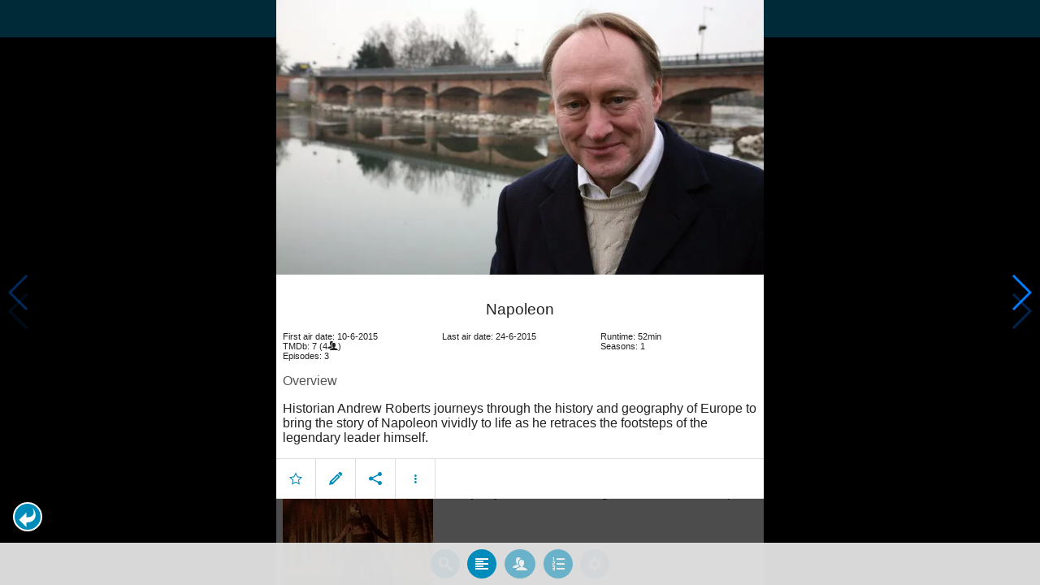

--- FILE ---
content_type: text/html; charset=UTF-8
request_url: https://www.moviesom.com/moviesom.php?tmdbTvId=94519&description=Keep%20track%20of%20how%20often%20you%27ve%20watched%20a%20movie%20or%20series,%20your%20collection%20of%20shows%20or%20flicks%20on%20Blu-rays,%20DVDs%20other%20types%20of%20media%20or%20whom%20you%20lend%20it%20to.%20Take%20notes%20for%20your%20favorite%20detective%20series%20and%20more.
body_size: 5251
content:
<!doctype html>
<html class="no-js" lang="en">
  <head>
    <meta charset="utf-8" />
    <link rel="amphtml" href="https://www.moviesom.com/amp.php">
    <meta name="viewport" content="width=device-width, initial-scale=1.0" />
    
    <meta property="og:title" content="Napoleon"/>
    <meta property="og:image" content="http://image.tmdb.org/t/p/original/dKDKE7W2lwia4lm26BloIQgdwFZ.jpg"/>
    <meta property="og:site_name" content="MovieSom"/>
    <meta property="fb:app_id" content="1445254942214300"/>
    <meta property="og:description" content="Historian Andrew Roberts journeys through the history and geography of Europe to bring the story of Napoleon vividly to life as he retraces the footsteps of the legendary leader himself."/>
    <meta property="og:url" content="https://www.moviesom.com/moviesom.php?tmdbTvId=94519&description=Keep track of how often you've watched a movie or series, your collection of shows or flicks on Blu-rays, DVDs other types of media or whom you lend it to. Take notes for your favorite detective series and more."/>
    
    <meta name="twitter:card" content="summary_large_image" />
    <meta name="twitter:site" content="@moviesom" />
    <meta name="twitter:title" content="Napoleon" />
    <meta name="twitter:image" content="http://image.tmdb.org/t/p/original/dKDKE7W2lwia4lm26BloIQgdwFZ.jpg" />
    <meta name="twitter:url" content="https://www.moviesom.com/moviesom.php?tmdbTvId=94519&description=Keep track of how often you've watched a movie or series, your collection of shows or flicks on Blu-rays, DVDs other types of media or whom you lend it to. Take notes for your favorite detective series and more." />

    <link rel="image_src" href="http://image.tmdb.org/t/p/original/dKDKE7W2lwia4lm26BloIQgdwFZ.jpg" />
    <meta name="viewport" content="width=device-width, initial-scale=1.0">
    <meta name="description" content="Historian Andrew Roberts journeys through the history and geography of Europe to bring the story of Napoleon vividly to life as he retraces the footsteps of the legendary leader himself."/>
    <meta name="keywords" content="MovieSom, WilliM, willem liu, moviedb, tmdb, imdb, rottentomatoes, themoviedb, the movie db, trailers, movie trailers, movie information, movie info">
    <link href="/img/favicon.ico" rel="shortcut icon" />

    <title>Napoleon - Movie Sommelier</title>
    <script type="application/ld+json">
      {
        "@context": "http://schema.org",
        "@type": "TVSeries",
        "name": "Napoleon",
        "director": "",
        "headline": "Napoleon",
        "text": "Historian Andrew Roberts journeys through the history and geography of Europe to bring the story of Napoleon vividly to life as he retraces the footsteps of the legendary leader himself.",
        "datePublished": "2015-06-10T00:00:00Z",
        "image": [
          "http://image.tmdb.org/t/p/original/dKDKE7W2lwia4lm26BloIQgdwFZ.jpg"
        ],
        "url": "https://www.moviesom.com/moviesom.php?tmdbTvId=94519&description=Keep track of how often you've watched a movie or series, your collection of shows or flicks on Blu-rays, DVDs other types of media or whom you lend it to. Take notes for your favorite detective series and more."
      }
    </script>

    <link rel="stylesheet" type="text/css" href="css/styles.css" />
    <style>
      html {
        overflow: hidden;
      }
      figure {
        margin: 0;
      }
      img {
        width: 100%;
      }
    </style>
    <noscript>
      <style>
        html {
          overflow: auto;
          height: auto;
        }
      </style>
    </noscript>
  </head>
  <body>
    <noscript>
      <article>
        <figure>
          <img src="http://image.tmdb.org/t/p/original/dKDKE7W2lwia4lm26BloIQgdwFZ.jpg" title='Napoleon' alt='Napoleon'/>
        </figure>
        <h1>Napoleon</h1>
        <p>Historian Andrew Roberts journeys through the history and geography of Europe to bring the story of Napoleon vividly to life as he retraces the footsteps of the legendary leader himself.</p>
        <details><summary>Runtime: 52</summary>
        <summary>First air date: 2015-06-10</summary>
        <summary>Last air date: 2015-06-24</summary></details>
      </article>
    </noscript>
    <noframes>
      <article>
        <figure>
          <img src="http://image.tmdb.org/t/p/original/dKDKE7W2lwia4lm26BloIQgdwFZ.jpg" title='Napoleon' alt='Napoleon'/>
        </figure>
        <h1>Napoleon</h1>
        <p>Historian Andrew Roberts journeys through the history and geography of Europe to bring the story of Napoleon vividly to life as he retraces the footsteps of the legendary leader himself.</p>
        <details><summary>Runtime: 52</summary>
        <summary>First air date: 2015-06-10</summary>
        <summary>Last air date: 2015-06-24</summary></details>
      </article>
    </noframes>
    <iframe src="https://app.moviesom.com/?tmdbTvId=94519&description=Keep track of how often you've watched a movie or series, your collection of shows or flicks on Blu-rays, DVDs other types of media or whom you lend it to. Take notes for your favorite detective series and more." frameborder="0" height="100%" width="100%"/>
  </body>
</html><!-- page: /moviesom.php -->
<!-- 0.14721488952637ms -->
<!-- DB queries: 0 -->
